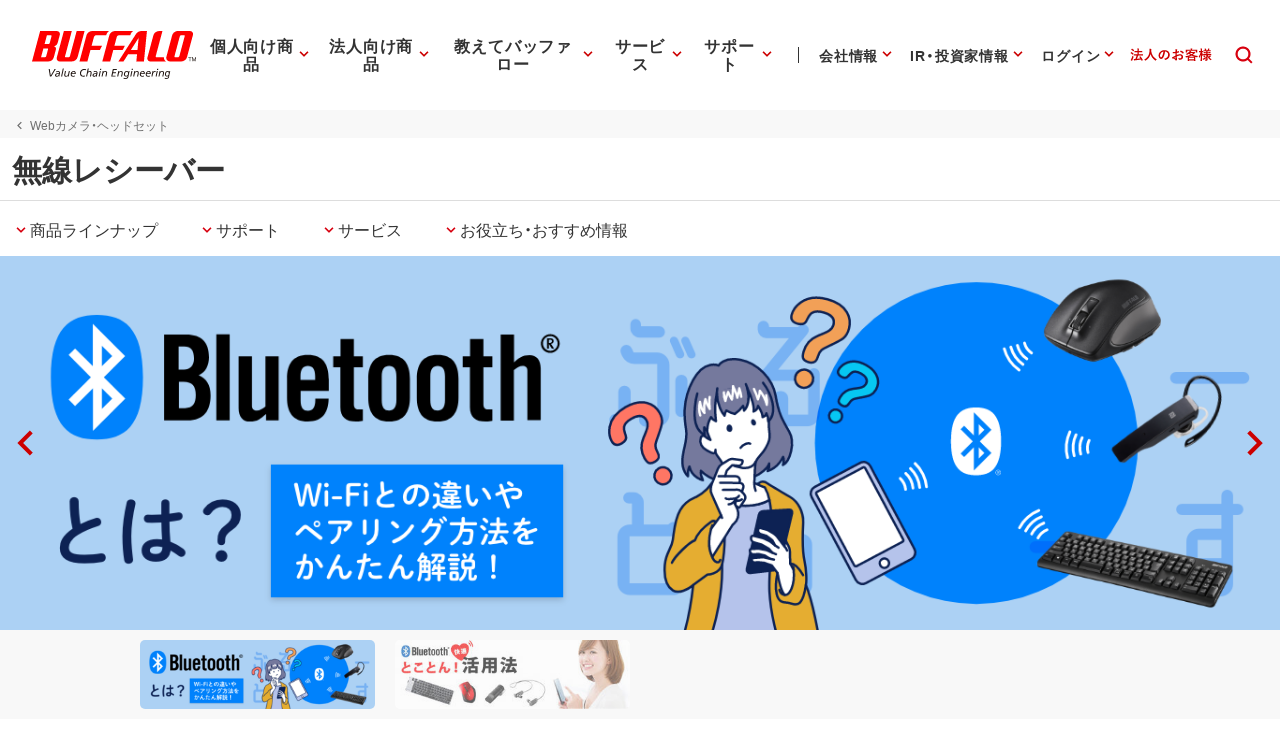

--- FILE ---
content_type: application/x-javascript; charset=utf-8
request_url: https://cookie.sync.usonar.jp/v1/cs?url=https%3A%2F%2Fwww.buffalo.jp%2Fproduct%2Fchild_category%2Fwireless-receiver.html&ref=&cb_name=usonarCallback&uuid=7c64be4d-b5ba-4837-94ae-e4c19a230bcc&client_id=Pj5cVqx9989f4vRx&v=1.0.0&cookies=%7B%22_gcl_au%22%3A%221.1.1161253256.1768998274%22%2C%22_ga%22%3A%22GA1.2.1334097389.1768998275%22%2C%22_fbp%22%3A%22fb.1.1768998279809.748484574718533450%22%7D&cb=1768998282273
body_size: 119
content:
usonarCallback({"uuid":"7c64be4d-b5ba-4837-94ae-e4c19a230bcc"})
